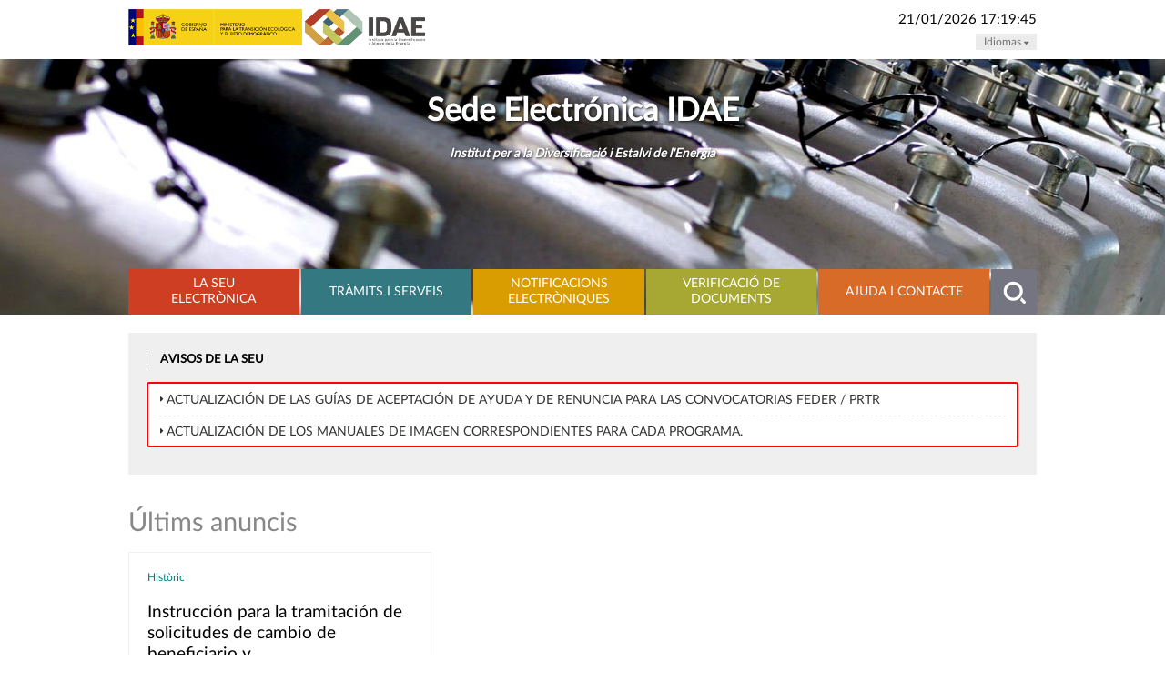

--- FILE ---
content_type: text/html; charset=UTF-8
request_url: https://sede.idae.gob.es/ca/?refbol=tramites-servicios&refsec=ayudas-inversion-instalaciones-produccion-energia-termica&refsec=ayudas-inversion-instalaciones-produccion-energia-termica&idarticulo=146915
body_size: 10389
content:

<!DOCTYPE html>
<html lang="ca" dir="ltr" class="h-100">
  <head>
    <meta charset="utf-8" />
<noscript><style>form.antibot * :not(.antibot-message) { display: none !important; }</style>
</noscript><meta name="Generator" content="Drupal 10 (https://www.drupal.org)" />
<meta name="MobileOptimized" content="width" />
<meta name="HandheldFriendly" content="true" />
<meta name="viewport" content="width=device-width, initial-scale=1.0" />
<link rel="icon" href="/themes/custom/idaetheme/favicon.ico" type="image/vnd.microsoft.icon" />
<link rel="alternate" hreflang="es" href="https://sede.idae.gob.es/" />
<link rel="canonical" href="https://sede.idae.gob.es/inicio" />
<link rel="shortlink" href="https://sede.idae.gob.es/node/3" />

    <title>Inicio | Sede IDAE</title>
    <link rel="stylesheet" media="all" href="/sites/default/files/css/css_diPUTebIGvrV3tiMHfNPe9b_x04R_LOWZuqphB_QegU.css?delta=0&amp;language=ca&amp;theme=idaetheme&amp;include=[base64]" />
<link rel="stylesheet" media="all" href="https://use.fontawesome.com/releases/v6.4.0/css/all.css" />
<link rel="stylesheet" media="all" href="https://use.fontawesome.com/releases/v6.4.0/css/v4-shims.css" />
<link rel="stylesheet" media="all" href="/sites/default/files/css/css_Tt09IWB3OAKREPt0LXMuracDQIAqe8gHCoeaNmM-aco.css?delta=3&amp;language=ca&amp;theme=idaetheme&amp;include=[base64]" />
<link rel="stylesheet" media="all" href="/sites/default/files/css/css_bpzLbmHmUePcrxQ4LcflTDjLQY24fkZzUwkFCmMghW4.css?delta=4&amp;language=ca&amp;theme=idaetheme&amp;include=[base64]" />

    
  </head>
  <body class="fontyourface path-frontpage page-node-type-page   d-flex flex-column h-100">
        <div class="visually-hidden-focusable skip-link p-3 container">
      <a href="#main-content" class="p-2">
        Vés al contingut
      </a>
    </div>
    
      <div class="dialog-off-canvas-main-canvas d-flex flex-column h-100" data-off-canvas-main-canvas>
    

<header>
    <div class="region region-header">
    <div id="block-idaetheme-fechayhoracabecera" class="block block-fechayhora block-fecha-hora-cabecera">
  
    
      <div id="cabecera_wrapper" class="d-flex justify-content-between align-items-end">
  <div id="logotipo_wrapper" >
    <div id="cont_logo">
      <a href="/" id="logotipo" title="Sede Electrónica IDAE - Instituto para la Diversificación y Ahorro de la Energía">
        <img src="/sites/default/files/2024-01/logo_idae.png"
             alt="Sede Electrónica IDAE - Instituto para la Diversificación y Ahorro de la Energía" width="326" height="40" />
      </a>
    </div>
  </div>
  <div id="titulo_hora_wrapper" class="d-flex flex-column align-items-end">
    <a class="text-black font-size-sm  mb-1" id="ptd_hora_oficial_link" href="/la-sede/fecha-y-hora-oficiales">
      <div class="invisible">Cargando...</div>
    </a>
    <div class="d-flex align-items-end">
      <div id="cabecera_tit" class="d-flex flex-column">
        <a href="/"
           title="Sede Electrónica IDAE - Instituto para la Diversificación y Ahorro de la Energía"
           class="text-black">Sede Electrónica IDAE</a>
      </div>
      <div id="menu_idiomas_wrapper">
        <div id="menu_idiomas">
          <p><a class="menu_idiomas_todos local" href="#" title="Idiomas">Idiomas <span class="fa fa-caret-down"></span></a></p>

          <ul id="menu_idiomas_listado">
            <li><a data-lang="es" class="menu_idiomas_link_int local" href="/" title="Español">- Español</a>
            </li>
            <li><a data-lang="ca" class="menu_idiomas_link_int local" href="/ca/" title="Català">- Català</a>
            </li>
            <li><a data-lang="eu" class="menu_idiomas_link_int local" href="/eu/" title="Euskara">- Euskara</a>
            </li>
            <li><a data-lang="gl" class="menu_idiomas_link_int local" href="/gl/" title="Galego">- Galego</a>
            </li>
          </ul>

        </div>
      </div>
    </div>
  </div>
</div>

  </div>
<div class="language-switcher-language-url block block-language block-language-blocklanguage-interface" id="block-idaetheme-alternadordeidioma" role="navigation">
  
    
      <ul data-block="header"><li hreflang="es" data-drupal-link-query="{&quot;idarticulo&quot;:&quot;146915&quot;,&quot;refbol&quot;:&quot;tramites-servicios&quot;,&quot;refsec&quot;:&quot;ayudas-inversion-instalaciones-produccion-energia-termica&quot;}" data-drupal-link-system-path="&lt;front&gt;"><a href="/?idarticulo=146915&amp;refbol=tramites-servicios&amp;refsec=ayudas-inversion-instalaciones-produccion-energia-termica" class="language-link" hreflang="es" data-drupal-link-query="{&quot;idarticulo&quot;:&quot;146915&quot;,&quot;refbol&quot;:&quot;tramites-servicios&quot;,&quot;refsec&quot;:&quot;ayudas-inversion-instalaciones-produccion-energia-termica&quot;}" data-drupal-link-system-path="&lt;front&gt;">Español</a></li><li hreflang="ca" data-drupal-link-query="{&quot;idarticulo&quot;:&quot;146915&quot;,&quot;refbol&quot;:&quot;tramites-servicios&quot;,&quot;refsec&quot;:&quot;ayudas-inversion-instalaciones-produccion-energia-termica&quot;}" data-drupal-link-system-path="&lt;front&gt;" class="is-active" aria-current="page"><a href="/ca?idarticulo=146915&amp;refbol=tramites-servicios&amp;refsec=ayudas-inversion-instalaciones-produccion-energia-termica" class="language-link is-active" hreflang="ca" data-drupal-link-query="{&quot;idarticulo&quot;:&quot;146915&quot;,&quot;refbol&quot;:&quot;tramites-servicios&quot;,&quot;refsec&quot;:&quot;ayudas-inversion-instalaciones-produccion-energia-termica&quot;}" data-drupal-link-system-path="&lt;front&gt;" aria-current="page">Catalán</a></li><li hreflang="gl" data-drupal-link-query="{&quot;idarticulo&quot;:&quot;146915&quot;,&quot;refbol&quot;:&quot;tramites-servicios&quot;,&quot;refsec&quot;:&quot;ayudas-inversion-instalaciones-produccion-energia-termica&quot;}" data-drupal-link-system-path="&lt;front&gt;"><a href="/gl?idarticulo=146915&amp;refbol=tramites-servicios&amp;refsec=ayudas-inversion-instalaciones-produccion-energia-termica" class="language-link" hreflang="gl" data-drupal-link-query="{&quot;idarticulo&quot;:&quot;146915&quot;,&quot;refbol&quot;:&quot;tramites-servicios&quot;,&quot;refsec&quot;:&quot;ayudas-inversion-instalaciones-produccion-energia-termica&quot;}" data-drupal-link-system-path="&lt;front&gt;">Gallego</a></li><li hreflang="eu" data-drupal-link-query="{&quot;idarticulo&quot;:&quot;146915&quot;,&quot;refbol&quot;:&quot;tramites-servicios&quot;,&quot;refsec&quot;:&quot;ayudas-inversion-instalaciones-produccion-energia-termica&quot;}" data-drupal-link-system-path="&lt;front&gt;"><a href="/eu?idarticulo=146915&amp;refbol=tramites-servicios&amp;refsec=ayudas-inversion-instalaciones-produccion-energia-termica" class="language-link" hreflang="eu" data-drupal-link-query="{&quot;idarticulo&quot;:&quot;146915&quot;,&quot;refbol&quot;:&quot;tramites-servicios&quot;,&quot;refsec&quot;:&quot;ayudas-inversion-instalaciones-produccion-energia-termica&quot;}" data-drupal-link-system-path="&lt;front&gt;">Euskera</a></li></ul>
  </div>
<div id="block-idaetheme-imagenportada" class="block block-block-content block-block-contentb7a94ec9-d6a0-4a29-be80-dfe9f4dab9a7">
  
    
      
            <div class="clearfix text-formatted field field--name-body field--type-text-with-summary field--label-hidden field__item"><div id="slogan"><h1><a class="local" href="/" title="Seu electrònica IDAE - Institut per a la Diversificació i Estalvi de l'Energia">Sede Electrónica IDAE</a></h1><h2><a class="local" href="/" title="Seu electrònica IDAE - Institut per a la Diversificació i Estalvi de l'Energia">Institut per a la Diversificació i Estalvi de l'Energia</a></h2></div><div class="bloque_refbloque_slider-portada-cabecera_wrapper"><div class="visualizacion_bloque boletin_banners seccion_cabecera-portada" id="slider_plantilla_slider-portada"><div class="region_contenido_elementos"><div id="slider-portada_wrapper"><div class="slider_mask" id="slider-portada"><ul class="slider_items" id="slider-portada_carrusel"><li class="slider-portada_elemento slider-portada_elemento_activo" id="slider-portada_elemento_146656"><div class="slider-portada_elemento_cuerpo_elemento"><div class="seccion_elemento_img_wrapper_slider-portada"><a class="seccion_elemento_img_link seccion_elemento_img_link_slider-portada local" href="/" title="Seu electrònica IDAE - Institut per a la Diversificació i Estalvi de l'Energia"><img class="seccion_elemento_img_slider-portada" src="/sites/default/files/2024-03/van.jpg" alt="Seu electrònica IDAE - Institut per a la Diversificació i Estalvi de l'Energia" width="1423" height="412" title="Seu electrònica IDAE -Institut per a la Diversificació i Estalvi de l'Energia" loading="lazy"></a></div></div></li></ul></div></div></div></div></div></div>
      
  </div>

  </div>


    <nav class="navbar navbar-expand-lg   ">
    <div class="container d-flex">
      

              <button class="navbar-toggler collapsed" type="button" data-bs-toggle="collapse"
                data-bs-target="#navbarSupportedContent" aria-controls="navbarSupportedContent"
                aria-expanded="false" aria-label="Toggle navigation">
          <span class="navbar-toggler-icon"></span>
        </button>

        <div class="collapse navbar-collapse justify-content-md-end" id="navbarSupportedContent">
            <div class="region region-nav-main">
    <nav role="navigation" aria-labelledby="block-idaetheme-main-navigation-menu" id="block-idaetheme-main-navigation" class="block block-menu navigation menu--main">
            
  <h5 class="visually-hidden" id="block-idaetheme-main-navigation-menu">Navegació principal</h5>
  

        
            <ul data-block="nav_main" class="navbar-nav justify-content-end flex-wrap nav-level-0">
                    <li class="nav-item nav-main-item">
          <a href="/ca/node/25" title="La Seu electrònica" class="nav-link" data-drupal-link-system-path="node/25">La Seu electrònica</a>
      </li>

                    <li class="nav-item nav-main-item">
          <a href="/ca/node/207" title="Tràmits i serveis" class="nav-link" data-drupal-link-system-path="node/207">Tràmits i serveis</a>
      </li>

                    <li class="nav-item nav-main-item">
          <a href="https://notificaciones.idae.gob.es/" title="Notificacions electròniques" class="nav-link">Notificacions electròniques</a>
      </li>

                    <li class="nav-item nav-main-item">
          <a href="/ca/node/54" title="Verificació de documents" class="nav-link" data-drupal-link-system-path="node/54">Verificació de documents</a>
      </li>

                    <li class="nav-item nav-main-item">
          <a href="/ca/node/39" title="Ajuda i contacte" class="nav-link" data-drupal-link-system-path="node/39">Ajuda i contacte</a>
      </li>

        </ul>
  



  </nav>
<div id="block-idaetheme-lupamenuprincipal" class="block block-block-content block-block-contentf02224fd-f4c7-483b-a227-7a067eac1266">
  
    
      
            <div class="clearfix text-formatted field field--name-body field--type-text-with-summary field--label-hidden field__item"><div id="contenedor_buscador"><div id="buscador_wrapper"><div id="cont_buscador"><input type="image" title="Buscar" alt="Buscar" src="/sites/default/files/2024-01/ico_transparent.gif" id="btn_buscador"></div></div></div></div>
      
  </div>

  </div>

          
        </div>
      
    </div>
  </nav>
  
  <div class="region_nav-desplegable">
    <div class="region region-nav-desplegable">
    <div class="views-element-container block block-views block-views-blockviews-la-sede-menu-desplegable-sede" id="block-idaetheme-views-block-views-la-sede-menu-desplegable-sede">
  
    
      <div data-block="nav_desplegable"><div class="visualizacion-bloque-plantilla-menu-desplegable visualizacion-tema-0 view view-views-la-sede view-id-views_la_sede view-display-id-menu_desplegable_sede js-view-dom-id-4d052fc7caceee1a814460f920a5abc66faf0810a48cacd953707042c04d0d7b">
  
    
      
      <div class="view-content">
        <div class="views-view-grid horizontal cols-4 clearfix">
            <div>
                  <div class="menu-desplegable-seccion views-col col-1" style="width: 25%;"><div class="views-field views-field-field-icono"><div class="field-content"><article class="media media--type-image media--view-mode-default">
  
      
  <div class="field field--name-field-media-image field--type-image field--label-visually_hidden">
    <div class="field__label visually-hidden">Imatge</div>
              <div class="field__item">  <img loading="lazy" src="/sites/default/files/styles/large/public/2024-02/ico_boletin_identificaciondelorganismo.png?itok=ek-Q69w7" width="50" height="50" alt="Identificación del organismo" class="img-fluid image-style-large" />


</div>
          </div>

  </article>
</div></div><div class="views-field views-field-nothing"><span class="field-content"> 
<a href="/la-sede/identificacion-del-organismo">Identificació de l&#039;organisme</a>

</span></div></div>
                  <div class="menu-desplegable-seccion views-col col-2" style="width: 25%;"><div class="views-field views-field-field-icono"><div class="field-content"><article class="media media--type-image media--view-mode-default">
  
      
  <div class="field field--name-field-media-image field--type-image field--label-visually_hidden">
    <div class="field__label visually-hidden">Imatge</div>
              <div class="field__item">  <img loading="lazy" src="/sites/default/files/styles/large/public/2024-03/ico_normativa.png?itok=0HbrcWcl" width="50" height="50" alt="Icono Normativa y Reglamento" class="img-fluid image-style-large" />


</div>
          </div>

  </article>
</div></div><div class="views-field views-field-nothing"><span class="field-content"> 
<a href="/la-sede/normativa-reglamento-sede">Normativa i reglament de la Seu</a>

</span></div></div>
                  <div class="menu-desplegable-seccion views-col col-3" style="width: 25%;"><div class="views-field views-field-field-icono"><div class="field-content"><article class="media media--type-image media--view-mode-default">
  
      
  <div class="field field--name-field-media-image field--type-image field--label-visually_hidden">
    <div class="field__label visually-hidden">Imatge</div>
              <div class="field__item">  <img loading="lazy" src="/sites/default/files/styles/large/public/2024-02/ico_boletin_verificacion-documentos.png?itok=az2c8NS3" width="50" height="50" alt="Verificación del certificado de la Sede" class="img-fluid image-style-large" />


</div>
          </div>

  </article>
</div></div><div class="views-field views-field-nothing"><span class="field-content"> 
<a href="/la-sede/verificacion-certificado-sede">Verificació del certificat de la Seu</a>

</span></div></div>
                  <div class="menu-desplegable-seccion views-col col-4" style="width: 25%;"><div class="views-field views-field-field-icono"><div class="field-content"><article class="media media--type-image media--view-mode-default">
  
      
  <div class="field field--name-field-media-image field--type-image field--label-visually_hidden">
    <div class="field__label visually-hidden">Imatge</div>
              <div class="field__item">  <img loading="lazy" src="/sites/default/files/styles/large/public/2024-03/ico_firma.png?itok=XqDoWZeI" width="50" height="50" alt="Icono sistema firma electrónica" class="img-fluid image-style-large" />


</div>
          </div>

  </article>
</div></div><div class="views-field views-field-nothing"><span class="field-content"> 
<a href="/la-sede/sistemas-firma-electronica-admitidos-en-la-sede">Sistema signatura electrònica i segell d&#039;orgue</a>

</span></div></div>
              </div>
          <div>
                  <div class="menu-desplegable-seccion views-col col-1" style="width: 25%;"><div class="views-field views-field-field-icono"><div class="field-content"><article class="media media--type-image media--view-mode-default">
  
      
  <div class="field field--name-field-media-image field--type-image field--label-visually_hidden">
    <div class="field__label visually-hidden">Imatge</div>
              <div class="field__item">  <img loading="lazy" src="/sites/default/files/styles/large/public/2024-04/ico_boletin_buzon-quejas.png?itok=RAfiyPDt" width="50" height="50" alt="Buzón electrónico de quejas de la Sede Electrónica del IDAE" class="img-fluid image-style-large" />


</div>
          </div>

  </article>
</div></div><div class="views-field views-field-nothing"><span class="field-content"><a href="/tramites-servicios/buzon-quejas/ ">Bústia de queixes</a>

</span></div></div>
                  <div class="menu-desplegable-seccion views-col col-2" style="width: 25%;"><div class="views-field views-field-field-icono"><div class="field-content"><article class="media media--type-image media--view-mode-default">
  
      
  <div class="field field--name-field-media-image field--type-image field--label-visually_hidden">
    <div class="field__label visually-hidden">Imatge</div>
              <div class="field__item">  <img loading="lazy" src="/sites/default/files/styles/large/public/2024-02/ico_reloj_0.png?itok=sNrSMD3Z" width="50" height="50" alt="Fecha y hora oficiales" class="img-fluid image-style-large" />


</div>
          </div>

  </article>
</div></div><div class="views-field views-field-nothing"><span class="field-content"> 
<a href="/la-sede/fecha-y-hora-oficiales">Data i hora oficials</a>

</span></div></div>
                  <div class="menu-desplegable-seccion views-col col-3" style="width: 25%;"><div class="views-field views-field-field-icono"><div class="field-content"><article class="media media--type-image media--view-mode-default">
  
      
  <div class="field field--name-field-media-image field--type-image field--label-visually_hidden">
    <div class="field__label visually-hidden">Imatge</div>
              <div class="field__item">  <img loading="lazy" src="/sites/default/files/styles/large/public/2024-02/ico_boletin_calendario-festivos-dias-habiles.png?itok=0ueMr3QD" width="50" height="50" alt="Calendario días inhábiles" class="img-fluid image-style-large" />


</div>
          </div>

  </article>
</div></div><div class="views-field views-field-nothing"><span class="field-content"> 
<a href="/la-sede/calendario-de-dias-inhabiles">Calendari de dies inhàbils</a>

</span></div></div>
                  <div class="menu-desplegable-seccion views-col col-4" style="width: 25%;"><div class="views-field views-field-field-icono"><div class="field-content"><article class="media media--type-image media--view-mode-default">
  
      
  <div class="field field--name-field-media-image field--type-image field--label-visually_hidden">
    <div class="field__label visually-hidden">Imatge</div>
              <div class="field__item">  <img loading="lazy" src="/sites/default/files/styles/large/public/2024-02/ico_boletin_preguntas-frecuente.png?itok=Ad8JxPQ-" width="50" height="50" alt="Preguntas frecuentes" class="img-fluid image-style-large" />


</div>
          </div>

  </article>
</div></div><div class="views-field views-field-nothing"><span class="field-content"> 
<a href="/la-sede/preguntas-frecuentes">Preguntes freqüents</a>

</span></div></div>
              </div>
          <div>
                  <div class="menu-desplegable-seccion views-col col-1" style="width: 25%;"><div class="views-field views-field-field-icono"><div class="field-content"><article class="media media--type-image media--view-mode-default">
  
      
  <div class="field field--name-field-media-image field--type-image field--label-visually_hidden">
    <div class="field__label visually-hidden">Imatge</div>
              <div class="field__item">  <img loading="lazy" src="/sites/default/files/styles/large/public/2024-03/ico_ayudanos_mejorar.png?itok=vMjqurLW" width="50" height="50" alt="Icono ayúdanos a mejorar" class="img-fluid image-style-large" />


</div>
          </div>

  </article>
</div></div><div class="views-field views-field-nothing"><span class="field-content"> 
<a href="/la-sede/ayudenos-mejorar">Ajude&#039;ns a millorar</a>

</span></div></div>
                  <div class="menu-desplegable-seccion views-col col-2" style="width: 25%;"><div class="views-field views-field-field-icono"><div class="field-content"><article class="media media--type-image media--view-mode-default">
  
      
  <div class="field field--name-field-media-image field--type-image field--label-visually_hidden">
    <div class="field__label visually-hidden">Imatge</div>
              <div class="field__item">  <img loading="lazy" src="/sites/default/files/styles/large/public/2024-03/ico_accesibilidad_0.png?itok=NoXDFfmL" width="50" height="50" alt="Icono Política de Accesibilidad" class="img-fluid image-style-large" />


</div>
          </div>

  </article>
</div></div><div class="views-field views-field-nothing"><span class="field-content"> 
<a href="/la-sede/criterios-de-accesibilidad-wai-aa">Política daccessibilitat</a>

</span></div></div>
                  <div class="menu-desplegable-seccion views-col col-3" style="width: 25%;"><div class="views-field views-field-field-icono"><div class="field-content"><article class="media media--type-image media--view-mode-default">
  
      
  <div class="field field--name-field-media-image field--type-image field--label-visually_hidden">
    <div class="field__label visually-hidden">Imatge</div>
              <div class="field__item">  <img loading="lazy" src="/sites/default/files/styles/large/public/2024-02/ico_boletin_avisos-sede.png?itok=OR2YJTZf" width="50" height="50" alt="Avisos de la Sede" class="img-fluid image-style-large" />


</div>
          </div>

  </article>
</div></div><div class="views-field views-field-nothing"><span class="field-content"> 
<a href="/la-sede/avisos-de-la-sede">Avisos de la Seu</a>

</span></div></div>
                  <div class="menu-desplegable-seccion views-col col-4" style="width: 25%;"><div class="views-field views-field-field-icono"><div class="field-content"><article class="media media--type-image media--view-mode-default">
  
      
  <div class="field field--name-field-media-image field--type-image field--label-visually_hidden">
    <div class="field__label visually-hidden">Imatge</div>
              <div class="field__item">  <img loading="lazy" src="/sites/default/files/styles/large/public/2024-04/ico_boletin_mapa-sede.png?itok=dUaK60Fb" width="50" height="50" alt="Mapa web" class="img-fluid image-style-large" />


</div>
          </div>

  </article>
</div></div><div class="views-field views-field-nothing"><span class="field-content"><a href="/mapaweb/ ">Mapa web</a>

</span></div></div>
              </div>
          <div>
                  <div class="menu-desplegable-seccion views-col col-1" style="width: 25%;"><div class="views-field views-field-field-icono"><div class="field-content"><article class="media media--type-image media--view-mode-default">
  
      
  <div class="field field--name-field-media-image field--type-image field--label-visually_hidden">
    <div class="field__label visually-hidden">Imatge</div>
              <div class="field__item">  <img loading="lazy" src="/sites/default/files/styles/large/public/2024-02/ico_boletin_aviso-legal.png?itok=pVVMLU05" width="50" height="50" alt="Aviso legal" class="img-fluid image-style-large" />


</div>
          </div>

  </article>
</div></div><div class="views-field views-field-nothing"><span class="field-content"> 
<a href="/la-sede/aviso-legal">Avís legal</a>

</span></div></div>
                  <div class="menu-desplegable-seccion views-col col-2" style="width: 25%;"><div class="views-field views-field-field-icono"><div class="field-content"><article class="media media--type-image media--view-mode-default">
  
      
  <div class="field field--name-field-media-image field--type-image field--label-visually_hidden">
    <div class="field__label visually-hidden">Imatge</div>
              <div class="field__item">  <img loading="lazy" src="/sites/default/files/styles/large/public/2024-03/ico_engranaje_2.png?itok=sMb2iT06" width="50" height="50" alt="Icono Política de Cookies" class="img-fluid image-style-large" />


</div>
          </div>

  </article>
</div></div><div class="views-field views-field-nothing"><span class="field-content"> 
<a href="/la-sede/sicer">SICER - Servei d&#039;Informació a la Ciutadania en Eficiència Energètica i Energies Renovables</a>

</span></div></div>
                  <div class="menu-desplegable-seccion views-col col-3" style="width: 25%;"><div class="views-field views-field-field-icono"><div class="field-content"><article class="media media--type-image media--view-mode-default">
  
      
  <div class="field field--name-field-media-image field--type-image field--label-visually_hidden">
    <div class="field__label visually-hidden">Imatge</div>
              <div class="field__item">  <img loading="lazy" src="/sites/default/files/styles/large/public/2024-04/ico_boletin_suscripciones.png?itok=GGDirr8A" width="50" height="50" alt="Suscripciones" class="img-fluid image-style-large" />


</div>
          </div>

  </article>
</div></div><div class="views-field views-field-nothing"><span class="field-content"><a href="/suscripciones ">Subscripcions</a>

</span></div></div>
                  <div class="menu-desplegable-seccion views-col col-4" style="width: 25%;"><div class="views-field views-field-field-icono"><div class="field-content"><article class="media media--type-image media--view-mode-default">
  
      
  <div class="field field--name-field-media-image field--type-image field--label-visually_hidden">
    <div class="field__label visually-hidden">Imatge</div>
              <div class="field__item">  <img loading="lazy" src="/sites/default/files/styles/large/public/2024-02/ico_boletin_requisitos_tecnicos.png?itok=r7isRZ1L" width="50" height="50" alt="Sede Electrónica IDAE" class="img-fluid image-style-large" />


</div>
          </div>

  </article>
</div></div><div class="views-field views-field-nothing"><span class="field-content"> 
<a href="/la-sede/requisitos-tecnicos-para-realizar-tramites">Requisits tècnics per a tràmits</a>

</span></div></div>
              </div>
          <div>
                  <div class="menu-desplegable-seccion views-col col-1" style="width: 25%;"><div class="views-field views-field-field-icono"><div class="field-content"><article class="media media--type-image media--view-mode-default">
  
      
  <div class="field field--name-field-media-image field--type-image field--label-visually_hidden">
    <div class="field__label visually-hidden">Imatge</div>
              <div class="field__item">  <img loading="lazy" src="/sites/default/files/styles/large/public/2024-02/ico_boletin_datos-contacto.png?itok=POMlDc2h" width="50" height="50" alt="Política de privacidad" class="img-fluid image-style-large" />


</div>
          </div>

  </article>
</div></div><div class="views-field views-field-nothing"><span class="field-content"><a href="https://www.idae.es/politica-de-privacidad ">Política de Privadesa</a>

</span></div></div>
                  <div class="menu-desplegable-seccion views-col col-2" style="width: 25%;"><div class="views-field views-field-field-icono"><div class="field-content"><article class="media media--type-image media--view-mode-default">
  
      
  <div class="field field--name-field-media-image field--type-image field--label-visually_hidden">
    <div class="field__label visually-hidden">Imatge</div>
              <div class="field__item">  <img loading="lazy" src="/sites/default/files/styles/large/public/2024-03/ico_engranaje_2.png?itok=sMb2iT06" width="50" height="50" alt="Icono Política de Cookies" class="img-fluid image-style-large" />


</div>
          </div>

  </article>
</div></div><div class="views-field views-field-nothing"><span class="field-content"> 
<a href="/la-sede/politica-de-cookies">Política de cookies</a>

</span></div></div>
              </div>
      </div>

    </div>
  
            <div class="view-footer">
      <div class="bloque_plantilla_boletin-menu-desplegable_refbloque_banners-menu-desplegable-la-sede_wrapper"><div class="visualizacion_bloque_plantilla_banners-menu-desplegable tipo-recurso_seccion tema_ boletin_banners seccion_banners-menu-desplegable-la-sede"><div class="region_contenido_elementos region_contenido_elementos_banners-menu-desplegable"><div class="seccion_elementos_listado_wrapper_banners-menu-desplegable"><div class="seccion_elementos_listado_banners-menu-desplegable"><div class="seccion_elemento_wrapper_banners-menu-desplegable seccion_elemento_wrapper_banners-menu-desplegable_banners-menu-desplegable_first seccion_elemento_wrapper_banners-menu-desplegable_banners-menu-desplegable_impar"><div class="seccion_elemento_banners-menu-desplegable" id="seccion_elemento_articulo_146826"><div class="seccion_region_elemento_banners-menu-desplegable seccion_region_elemento_cuerpo_elemento_banners-menu-desplegable seccion_region_elemento_banners-menu-desplegable_first"><div class="articulo_descripcion_wrapper articulo_descripcion_wrapper_banners-menu-desplegable articulo_descripcion_wrapper_146826"><h2><a class="local" href="/la-sede" title="La Sede electrónica">La Sede electrónica</a></h2><p>Espacio a disposición de los ciudadanos para acceder a la información, los servicios y los trámites del IDAE.</p><p class="menu_desplegable_img"><a class="local" href="/ayudenos-mejorar" title="Ayúdenos a mejorar"><img src="/sites/default/files/2024-01/b_ayudenosamejorar.png" alt="Ayúdenos a mejorar" width="159" height="110" loading="lazy"></a></p></div></div></div></div></div></div></div></div></div>
    </div>
    </div>
</div>

  </div>

  </div>

  </div>

    <div class="region region-nav-search">
    <div class="views-exposed-form block block-views block-views-exposed-filter-blockbusqueda-bloque-buscador-avanzado-2" data-drupal-selector="views-exposed-form-busqueda-bloque-buscador-avanzado-2" id="block-idaetheme-formularioexpuestobusquedabloque-buscador-avanzado-2">
  
    
      <form data-block="nav_search" action="/ca/resultado" method="get" id="views-exposed-form-busqueda-bloque-buscador-avanzado-2" accept-charset="UTF-8">
  <div class="form--inline clearfix">
  <div class="js-form-item form-item js-form-type-textfield form-type-textfield js-form-item-search-api-fulltext form-item-search-api-fulltext">
      <label for="edit-search-api-fulltext">Palabras</label>
        
  <input data-drupal-selector="edit-search-api-fulltext" type="text" id="edit-search-api-fulltext" name="search_api_fulltext" value="" size="30" maxlength="128" class="form-text form-control" />


        </div>
<div class="js-form-item form-item js-form-type-select form-type-select js-form-item-apartado form-item-apartado">
      <label for="edit-apartado">Apartado</label>
        <select data-drupal-selector="edit-apartado" id="edit-apartado" name="apartado" class="form-select form-control"><option value="All" selected="selected">- Qualsevol -</option><option value="59">La Seu electrònica</option><option value="60">Tràmits i serveis</option><option value="61">Tablón de anuncios</option></select>
        </div>

  <input data-drupal-selector="edit-token" type="hidden" name="_token" value="b5c6fc9dc29c5f13542823b9d03340a60135006d" />

<div data-drupal-selector="edit-actions" class="form-actions js-form-wrapper form-wrapper" id="edit-actions--3">
    <input data-drupal-selector="edit-submit-busqueda" type="submit" id="edit-submit-busqueda" value="Buscar" class="button js-form-submit form-submit btn btn-primary" />

</div>

</div>

</form>

  </div>

  </div>


  

</header>

<main role="main" id="page-node-3">
  <a id="main-content" tabindex="-1"></a>
  
  
  

  <div class="container">

    <div class="row g-0">
            <div class="order-1 order-lg-2 col-12">
          <div class="region region-content">
    <div data-drupal-messages-fallback class="hidden"></div>
<div id="block-idaetheme-content" class="block block-system block-system-main-block">
  
    
      
<article data-history-node-id="3" lang="es" class="node node--type-page node--view-mode-full">

  
    

  
  <div class="node__content">
      <div id="avisossede" class="layout layout--onecol">
    <div  class="layout__region layout__region--content">
      <div class="views-element-container block block-views block-views-blockviews-la-sede-block-avisos-portada">
  
      <h2>Avisos de La Seu</h2>
    
      <div><div class="view view-views-la-sede view-id-views_la_sede view-display-id-block_avisos_portada js-view-dom-id-a1f0b154065d181e8f1fc20db880d02163a3439438d08b06b3e75fbf854625ed">
  
    
      
      <div class="view-content">
          <div class="views-row"><a href="/la-sede/actualizacion-de-las-guias-de-aceptacion-de-ayuda-y-de-renuncia-para-las-convocatorias" hreflang="es">Actualización de las Guías de Aceptación de ayuda y de Renuncia para las convocatorias FEDER / PRTR</a></div>
    <div class="views-row"><a href="/la-sede/actualizacion-de-los-manuales-de-imagen-correspondientes-para-cada-programa" hreflang="es">Actualización de los MANUALES DE IMAGEN correspondientes para cada programa.</a></div>

    </div>
  
          </div>
</div>

  </div>

    </div>
  </div>
  <div id="ultimosanuncios" class="layout layout--onecol">
    <div  class="layout__region layout__region--content">
      <div class="block block-layout-builder block-extra-field-blocknodepagelinks">
  
    
      
  </div>
<div class="views-element-container block block-views block-views-blockviews-tablon-anuncios-ptd-tablon">
  
      <h2>Últims anuncis</h2>
    
      <div><div class="d-flex col-md-4 view view-views-tablon-anuncios view-id-views_tablon_anuncios view-display-id-ptd_tablon js-view-dom-id-50658da8b3e6acc944054002423e65d0c1c019cb3fd496182f9c6e225594d2eb">
  
    
      
      <div class="view-content d-flex">
          <div class="views-row"><div class="views-field views-field-field-anuncios-categoria"><div class="field-content"><a href="/ca/secciones/tablon-anuncios/historic" hreflang="ca">Històric</a></div></div><div class="views-field views-field-title"><span class="field-content"><a href="/tablon-anuncios/instruccion-para-la-tramitacion-de-solicitudes-de-cambio-de-beneficiario-y" hreflang="es">Instrucción para la tramitación de solicitudes de cambio de beneficiario y…</a></span></div></div>

    </div>
  
          </div>
</div>

  </div>

    </div>
  </div>
  <div id="vermasportadaultimosanuncios" class="layout layout--onecol">
    <div  class="layout__region layout__region--content">
      <div class="block block-block-content block-block-contente817605d-62d5-4f07-8965-b26e15de8cee">
  
    
      
            <div class="clearfix text-formatted field field--name-body field--type-text-with-summary field--label-hidden field__item"><div class="region_contenido_ver_mas region_contenido_ver_mas_portada-ultimos-anuncios"><p class="btn_vermas"><a class="local" href="/tablon-anuncios/" title="Veure més anuncis del tauler">veure més anuncis del tauler</a></p></div></div>
      
  </div>

    </div>
  </div>
  <div class="layout layout--twocol-section layout--twocol-section--50-50" id="preguntasfrecuentes">
    <div class="layout--twocol-section-inner">

          <div  class="layout__region layout__region--first">
        <div class="views-element-container block block-views block-views-blockviews-la-sede-bloque-faq-portada">
  
      <h2>Preguntes freqüents</h2>
    
      <div><div class="view view-views-la-sede view-id-views_la_sede view-display-id-bloque_faq_portada js-view-dom-id-38d9d6bd0a007700db551b7658e2e2afbb9089535594310f6dc43770249891c8">
  
    
      
      <div class="view-content">
          <div class="views-row"><article class="media media--type-image media--view-mode-full">
  
      
  <div class="field field--name-field-media-image field--type-image field--label-visually_hidden">
    <div class="field__label visually-hidden">Imatge</div>
              <div class="field__item">  <img loading="lazy" src="/sites/default/files/styles/large/public/2024-01/img_requisistos_tecnicos.jpg?itok=PoqsXwLi" width="250" height="140" alt="Firma electrónica" class="img-fluid image-style-large" />


</div>
          </div>

  </article>
<a href="/la-sede/cuales-son-los-requisitos-tecnicos-para-realizar-tramites-en-la-sede-del-idae" hreflang="es">¿Cuáles son los requisitos técnicos para realizar trámites en la Sede del IDAE?</a></div>
    <div class="views-row"><article class="media media--type-image media--view-mode-full">
  
      
  <div class="field field--name-field-media-image field--type-image field--label-visually_hidden">
    <div class="field__label visually-hidden">Imatge</div>
              <div class="field__item">  <img loading="lazy" src="/sites/default/files/styles/large/public/2024-01/img_firma_electronica_0.jpg?itok=_X5A1GhO" width="250" height="140" alt="Firma electrónica" class="img-fluid image-style-large" />


</div>
          </div>

  </article>
<a href="/la-sede/tiene-problemas-para-realizar-la-firma-electronica" hreflang="es">¿Tiene problemas para realizar la firma electrónica?</a></div>

    </div>
  
            <div class="view-footer">
      <div class="region_contenido_ver_mas region_contenido_ver_mas_portada-ultimos-anuncios"><p class="btn_vermas"><a class="local" href="/la-sede/preguntas-frecuentes" title="Veure més preguntes freqüents">Veure més preguntes freqüents</a></p></div>
    </div>
    </div>
</div>

  </div>

      </div>
    
          <div  class="layout__region layout__region--second">
        <div class="block block-webform block-webform-block">
  
    
      <form class="webform-submission-form webform-submission-add-form webform-submission-verificador-cvs-portada-form webform-submission-verificador-cvs-portada-add-form webform-submission-verificador-cvs-portada-node-3-form webform-submission-verificador-cvs-portada-node-3-add-form js-webform-details-toggle webform-details-toggle antibot" data-drupal-selector="webform-submission-verificador-cvs-portada-node-3-add-form" data-action="/ca/?refbol=tramites-servicios&amp;refsec=ayudas-inversion-instalaciones-produccion-energia-termica&amp;idarticulo=146915" action="/antibot" method="post" id="webform-submission-verificador-cvs-portada-node-3-add-form" accept-charset="UTF-8">
  
  <noscript>
  <div class="antibot-no-js antibot-message antibot-message-warning">Heu de tenir JavaScript activat per utilitzar aquest formulari.</div>
</noscript>
<div id="edit-markup-01" class="js-form-item form-item js-form-type-webform-markup form-type-webform-markup js-form-item-markup-01 form-item-markup-01 form-no-label">
        <h2><strong>Verificació de documents</strong></h2>
        </div>
<div class="contenedor_verificador_tit js-form-item form-item js-form-type-webform-markup form-type-webform-markup js-form-item-markup form-item-markup form-no-label" id="edit-markup">
        <p><span>Per fer la consulta cal introduir el codi de verificació segur (CVS)</span></p>
        </div>
<div class="contenedor_verificador_input js-form-wrapper form-wrapper" data-drupal-selector="edit-container" id="edit-container"><div class="js-form-item form-item js-form-type-textfield form-type-textfield js-form-item-cve form-item-cve form-no-label">
      <label for="edit-cve" class="visually-hidden js-form-required form-required">CVS</label>
        
  <input autocomplete="off" data-webform-required-error="Si us plau, inseriu un CVS" data-drupal-selector="edit-cve" type="text" id="edit-cve" name="cve" value="" size="60" maxlength="255" class="form-text required form-control" required="required" aria-required="true" />


        </div>
<div data-drupal-selector="edit-actions-01" class="form-actions webform-actions js-form-wrapper form-wrapper" id="edit-actions-01">
    <input class="webform-button--submit button button--primary js-form-submit form-submit btn btn-primary" data-drupal-selector="edit-actions-01-submit" type="submit" id="edit-actions-01-submit" name="op" value="Cercar" />


</div>
</div>

  <input data-drupal-selector="edit-antibot-key" type="hidden" name="antibot_key" value="" />


  <input autocomplete="off" data-drupal-selector="form-hpye5sa9wqquvjtp3wiv5kjwox0tbhgqqfxr3nllxha" type="hidden" name="form_build_id" value="form-hPYe5SA9WQQUvJtP3WIV5kJWOX0TBHgqqfxR3nlLxhA" />


  <input data-drupal-selector="edit-webform-submission-verificador-cvs-portada-node-3-add-form" type="hidden" name="form_id" value="webform_submission_verificador_cvs_portada_node_3_add_form" />


  <input data-drupal-selector="edit-token" type="hidden" name="_token" value="9ffd9c07574b6a846c157baa717d07dbe214b1e7" />

<div class="fax-textfield js-form-wrapper form-wrapper" style="display: none !important;"><div class="js-form-item form-item js-form-type-textfield form-type-textfield js-form-item-fax form-item-fax">
      <label for="edit-fax">Leave this field blank</label>
        
  <input autocomplete="off" data-drupal-selector="edit-fax" type="text" id="edit-fax" name="fax" value="" size="20" maxlength="128" class="form-text form-control" />


        </div>
</div>


  
</form>

  </div>
<div class="block block-block-content block-block-content6c598e4f-5404-4127-b8e0-b1a304898892">
  
    
      
            <div class="clearfix text-formatted field field--name-body field--type-text-with-summary field--label-hidden field__item"><div class="seccion_elementos_listado_portada-banners-de-interes"><div class="seccion_elemento_wrapper_portada-banners-de-interes seccion_elemento_wrapper_portada-banners-de-interes_portada-banners-de-interes_first seccion_elemento_wrapper_portada-banners-de-interes_portada-banners-de-interes_impar"><div class="seccion_elemento_portada-banners-de-interes" id="seccion_elemento_articulo_146971"><div class="seccion_region_elemento_portada-banners-de-interes seccion_region_elemento_cuerpo_elemento_portada-banners-de-interes seccion_region_elemento_portada-banners-de-interes_first"><div class="seccion_elemento_tit_wrapper seccion_elemento_tit_wrapper_portada-banners-de-interes"><p class="seccion_elemento_tit seccion_elemento_tit_portada-banners-de-interes"><a class="seccion_elemento_tit_link seccion_elemento_tit_link_portada-banners-de-interes local" href="https://www.idae.es/noticias/resuelva-sus-dudas-sobre-ahorro-de-energia-renovables-y-mas" title="SICER" target="_blank">SICER</a></p></div><div class="seccion_elemento_resumen_wrapper seccion_elemento_resumen_wrapper_portada-banners-de-interes"><p class="seccion_elemento_resumen seccion_elemento_resumen_portada-banners-de-interes"><span class="HwtZe jCAhz ChMk0b ryNqvb" jsaction="click:E6Tfl,GFf3ac,tMZCfe; contextmenu:Nqw7Te,QP7LD; mouseout:Nqw7Te; mouseover:E6Tfl,c2aHje" jsname="W297wb" lang="ca" jscontroller="BiTO4b">Servei d'Informació a la Ciutadania en Eficiència Energètica i Energies Renovables</span></p></div></div></div></div><div class="seccion_elemento_wrapper_portada-banners-de-interes seccion_elemento_wrapper_portada-banners-de-interes_portada-banners-de-interes_2 seccion_elemento_wrapper_portada-banners-de-interes_portada-banners-de-interes_par"><div class="seccion_elemento_portada-banners-de-interes" id="seccion_elemento_articulo_146652"><div class="seccion_region_elemento_portada-banners-de-interes seccion_region_elemento_cuerpo_elemento_portada-banners-de-interes seccion_region_elemento_portada-banners-de-interes_first"><div class="seccion_elemento_tit_wrapper seccion_elemento_tit_wrapper_portada-banners-de-interes"><p class="seccion_elemento_tit seccion_elemento_tit_portada-banners-de-interes"><a class="seccion_elemento_tit_link seccion_elemento_tit_link_portada-banners-de-interes local" href="/tramites-servicios/buzon-quejas/" title="Bústia de queixes">Bústia de queixes</a></p></div><div class="seccion_elemento_resumen_wrapper seccion_elemento_resumen_wrapper_portada-banners-de-interes"><p class="seccion_elemento_resumen seccion_elemento_resumen_portada-banners-de-interes">Per presentar les seves incidències sobre la seu electrònica</p></div></div></div></div><div class="seccion_elemento_wrapper_portada-banners-de-interes seccion_elemento_wrapper_portada-banners-de-interes_portada-banners-de-interes_3 seccion_elemento_wrapper_portada-banners-de-interes_portada-banners-de-interes_impar"><div class="seccion_elemento_portada-banners-de-interes" id="seccion_elemento_articulo_146653"><div class="seccion_region_elemento_portada-banners-de-interes seccion_region_elemento_cuerpo_elemento_portada-banners-de-interes seccion_region_elemento_portada-banners-de-interes_first"><div class="seccion_elemento_tit_wrapper seccion_elemento_tit_wrapper_portada-banners-de-interes"><p class="seccion_elemento_tit seccion_elemento_tit_portada-banners-de-interes"><a class="seccion_elemento_tit_link seccion_elemento_tit_link_portada-banners-de-interes local" href="/lang/modulo/?refbol=la-sede&amp;refsec=ayudenos-a-mejorar" title="Ajudeu-nos a millorar">Ajudeu-nos a millorar</a></p></div><div class="seccion_elemento_resumen_wrapper seccion_elemento_resumen_wrapper_portada-banners-de-interes"><p class="seccion_elemento_resumen seccion_elemento_resumen_portada-banners-de-interes">Faci'ns arribar els seus suggeriments a la seu electrònica</p></div></div></div></div><div class="seccion_elemento_wrapper_portada-banners-de-interes seccion_elemento_wrapper_portada-banners-de-interes_portada-banners-de-interes_last seccion_elemento_wrapper_portada-banners-de-interes_portada-banners-de-interes_par"><div class="seccion_elemento_portada-banners-de-interes" id="seccion_elemento_articulo_146654"><div class="seccion_region_elemento_portada-banners-de-interes seccion_region_elemento_cuerpo_elemento_portada-banners-de-interes seccion_region_elemento_portada-banners-de-interes_first"><div class="seccion_elemento_tit_wrapper seccion_elemento_tit_wrapper_portada-banners-de-interes"><p class="seccion_elemento_tit seccion_elemento_tit_portada-banners-de-interes"><a class="seccion_elemento_tit_link seccion_elemento_tit_link_portada-banners-de-interes local" href="/lang/suscripciones/" title="Subscrigui tauler d'anuncis">Subscrigui tauler d'anuncis</a></p></div><div class="seccion_elemento_resumen_wrapper seccion_elemento_resumen_wrapper_portada-banners-de-interes"><p class="seccion_elemento_resumen seccion_elemento_resumen_portada-banners-de-interes">Vol estar informat?</p></div></div></div></div></div></div>
      
  </div>

      </div>
    
    </div>
  </div>
  <div id="region-portada-accesos-directos" class="layout layout--onecol">
    <div  class="layout__region layout__region--content">
      <div class="views-element-container block block-views block-views-blockbanners-block-banners-portada-accesos-directos">
  
    
      <div><div class="view view-banners view-id-banners view-display-id-block_banners_portada_accesos_directos js-view-dom-id-f16b6e8e6a2bb8bd30aca4f595ad88a26d5017a668b936fae1f29e7fb18516d4">
  
    
      
      <div class="view-content">
          <div><div class="seccion_elemento_wrapper_portada-accesos-directos seccion_elemento_wrapper_portada-accesos-directos_portada-accesos-directos_first seccion_elemento_wrapper_portada-accesos-directos_portada-accesos-directos_impar"><div class="seccion_elemento_portada-accesos-directos" id="seccion_elemento_articulo_146807"><div class="seccion_region_elemento_portada-accesos-directos seccion_region_elemento_cuerpo_elemento_portada-accesos-directos seccion_region_elemento_portada-accesos-directos_first"><div class="seccion_elemento_img_wrapper_portada-accesos-directos"><a class="seccion_elemento_img_link seccion_elemento_img_link_portada-accesos-directos local" href="/la-sede/identificacion-de-la-sede-asi-como-del-organo-titular-y-de-los-responsables-de-la-gestion-y" title="Identificació l'Organisme" tabindex="-1"><span class="seccion_elemento_img_wrapper seccion_elemento_img_wrapper_portada-accesos-directos"><img class="seccion_elemento_img_portada-accesos-directos" src="/sites/default/files/2024-02/ico_boletin_identificacion-organismo.png" alt=" " width="50" height="50" loading="lazy"></span><span class="seccion_elemento_img_txt_portada-accesos-directos">Identificació l'Organisme</span></a></div></div></div></div></div>
    <div><div class="seccion_elemento_wrapper_portada-accesos-directos seccion_elemento_wrapper_portada-accesos-directos_portada-accesos-directos_2 seccion_elemento_wrapper_portada-accesos-directos_portada-accesos-directos_par"><div class="seccion_elemento_portada-accesos-directos" id="seccion_elemento_articulo_146669"><div class="seccion_region_elemento_portada-accesos-directos seccion_region_elemento_cuerpo_elemento_portada-accesos-directos seccion_region_elemento_portada-accesos-directos_first"><div class="seccion_elemento_img_wrapper_portada-accesos-directos"><a class="seccion_elemento_img_link seccion_elemento_img_link_portada-accesos-directos local" href="/la-sede/fecha-y-hora-oficiales" title="Data i hora oficials" tabindex="-1"><span class="seccion_elemento_img_wrapper seccion_elemento_img_wrapper_portada-accesos-directos"><img class="seccion_elemento_img_portada-accesos-directos" src="/sites/default/files/2024-02/ico_reloj.png" alt=" " width="50" height="50" loading="lazy"></span><span class="seccion_elemento_img_txt_portada-accesos-directos">Data i hora oficials</span></a></div></div></div></div></div>
    <div><div class="seccion_elemento_wrapper_portada-accesos-directos seccion_elemento_wrapper_portada-accesos-directos_portada-accesos-directos_3 seccion_elemento_wrapper_portada-accesos-directos_portada-accesos-directos_impar"><div class="seccion_elemento_portada-accesos-directos" id="seccion_elemento_articulo_146670"><div class="seccion_region_elemento_portada-accesos-directos seccion_region_elemento_cuerpo_elemento_portada-accesos-directos seccion_region_elemento_portada-accesos-directos_first"><div class="seccion_elemento_img_wrapper_portada-accesos-directos"><a class="seccion_elemento_img_link seccion_elemento_img_link_portada-accesos-directos local" href="/la-sede/calendario-de-dias-inhabiles" title="Calendari dies inhàbils" tabindex="-1"><span class="seccion_elemento_img_wrapper seccion_elemento_img_wrapper_portada-accesos-directos"><img class="seccion_elemento_img_portada-accesos-directos" src="/sites/default/files/2024-02/ico_calendario_0.png" alt=" " width="50" height="50" loading="lazy"></span><span class="seccion_elemento_img_txt_portada-accesos-directos">Calendari dies inhàbils</span></a></div></div></div></div></div>
    <div><div class="seccion_elemento_wrapper_portada-accesos-directos seccion_elemento_wrapper_portada-accesos-directos_portada-accesos-directos_last seccion_elemento_wrapper_portada-accesos-directos_portada-accesos-directos_par"><div class="seccion_elemento_portada-accesos-directos" id="seccion_elemento_articulo_146844"><div class="seccion_region_elemento_portada-accesos-directos seccion_region_elemento_cuerpo_elemento_portada-accesos-directos seccion_region_elemento_portada-accesos-directos_first"><div class="seccion_elemento_img_wrapper_portada-accesos-directos"><a class="seccion_elemento_img_link seccion_elemento_img_link_portada-accesos-directos local" href="/tablon-anuncios/" title="Tauler d'anuncis" tabindex="-1"><span class="seccion_elemento_img_wrapper seccion_elemento_img_wrapper_portada-accesos-directos"><img class="seccion_elemento_img_portada-accesos-directos" src="/sites/default/files/2024-02/ico_boletin_tablondeanuncios.png" alt=" " width="50" height="50" loading="lazy"></span><span class="seccion_elemento_img_txt_portada-accesos-directos">Tauler d'anuncis</span></a></div></div></div></div></div>

    </div>
  
          </div>
</div>

  </div>

    </div>
  </div>

  </div>

</article>

  </div>

  </div>

      </div>
          </div>
  </div>

</main>

<footer class="mt-auto     ">
  <div class="container">
      <div class="region region-footer">
    <div id="block-idaetheme-pie-pagina" class="block block-block-content block-block-contentf1b70a82-51e8-4bd9-a1d4-e645949b6b77">
  
    
      
            <div class="clearfix text-formatted field field--name-body field--type-text-with-summary field--label-hidden field__item"><div id="pie_contenedor_top"><p class="pie_imagen"><a href="https://www.idae.es" target="_blank" title="IDAE Instituto para la Diversificación y Ahorro de la Energía"><img src="/sites/default/files/styles/thumbnail/public/2024-01/logo_idae_pie.png?itok=1drx3F9-" alt="IDAE Instituto para la Diversificación y Ahorro de la Energía" width="118" height="53" loading="lazy"></a></p><p class="nombre_pie">© Institut per a la Diversificació i Estalvi de l'Energia</p><p class="direccion_pie"><span class="dato_pie">C/ Madera, 8 - 28004 Madrid - España</span> <span class="separador_pie">·</span> <span class="dato_pie">Tel.: +34 913 146 673</span><span class="dato_pie separador_pie">·</span><span class="dato_pie">Fax: +34 915 230 414</span></p></div><div id="pie_contenedor_bottom"><ul class="lista_gris"><li><a href="https://www.idae.es/politica-de-privacidad" title="Política de Privades" target="_blank">Política de Privadesa</a></li><li class="separar">&nbsp;&nbsp;&nbsp;&nbsp;·&nbsp;&nbsp;&nbsp;&nbsp;</li><li><a href="/la-sede/aviso-legal" title="Avís Legal">Avís Legal</a></li><li class="separar">&nbsp;&nbsp;&nbsp;&nbsp;·&nbsp;&nbsp;&nbsp;&nbsp;</li><li><a href="/la-sede/criterios-de-accesibilidad-wai-aa" title="Accessibilitat">Accessibilitat</a></li><li class="separar">&nbsp;&nbsp;&nbsp;&nbsp;·&nbsp;&nbsp;&nbsp;&nbsp;</li><li><a href="/la-sede/requisitos-tecnicos-para-realizar-tramites" title="Requisits tècnics">Requisits tècnics</a></li><li class="separar">&nbsp;&nbsp;&nbsp;&nbsp;·&nbsp;&nbsp;&nbsp;&nbsp;</li><li><a href="/mapaweb/" title="Mapa web">Mapa web</a></li></ul></div></div>
      
  </div>

  </div>

  </div>
</footer>

  </div>

    
    <script type="application/json" data-drupal-selector="drupal-settings-json">{"path":{"baseUrl":"\/","pathPrefix":"ca\/","currentPath":"node\/3","currentPathIsAdmin":false,"isFront":true,"currentLanguage":"ca","currentQuery":{"idarticulo":"146915","refbol":"tramites-servicios","refsec":"ayudas-inversion-instalaciones-produccion-energia-termica"}},"pluralDelimiter":"\u0003","suppressDeprecationErrors":true,"ajaxPageState":{"libraries":"[base64]","theme":"idaetheme","theme_token":null},"ajaxTrustedUrl":{"form_action_p_pvdeGsVG5zNF_XLGPTvYSKCf43t8qZYSwcfZl2uzM":true,"\/ca\/node\/3?refbol=tramites-servicios\u0026refsec=ayudas-inversion-instalaciones-produccion-energia-termica\u0026idarticulo=146915\u0026ajax_form=1":true,"\/ca\/resultado":true},"antibot":{"forms":{"webform-submission-verificador-cvs-portada-node-3-add-form":{"id":"webform-submission-verificador-cvs-portada-node-3-add-form","key":"EmDPj3L2P877pt-nZVcQp04NiOH9u7DzVwDP5kJAxfd"}}},"ajax":{"edit-actions-01-submit":{"callback":"verificador_ajax_submission_callback","event":"mousedown","keypress":true,"prevent":"click","url":"\/ca\/node\/3?refbol=tramites-servicios\u0026refsec=ayudas-inversion-instalaciones-produccion-energia-termica\u0026idarticulo=146915\u0026ajax_form=1","httpMethod":"POST","dialogType":"ajax","submit":{"_triggering_element_name":"op","_triggering_element_value":"Cercar"}}},"csp":{"nonce":"uyxtucXSt9LVFXzQIXzIZw"},"fechayhora":{"endpoints":{"hora":"\/x\/horaOficial.php"}},"user":{"uid":0,"permissionsHash":"8bb07f686fd1c6e34eed1e6c429320542d643d79c4e492ad8e93c383aaabdd9e"}}</script>
<script src="/sites/default/files/js/js_V3HiJJZ5vIBZcNqvFw_iuGSvaVOXSs_XxmQioWdBNBQ.js?scope=footer&amp;delta=0&amp;language=ca&amp;theme=idaetheme&amp;include=eJyFTO0OgjAMfKGx_fKBOlZmSVmxLShvLwQTTYzxz93lvqA5ZfEEJ8dBdApZxM0V5kt6y260jsHRPPSimIouM3CEER6nQc1R226NtwV1O6-oAPoVJ0yVJQN35htTq2FFpYF6KKLpQ4c75mOYXhyR93HzWNCB2KLBin9LLrXy79qEZlC_8wOefDJptg"></script>

  </body>
</html>


--- FILE ---
content_type: text/html; charset=UTF-8
request_url: https://sede.idae.gob.es/x/fechayhora/
body_size: 69
content:
{"horaroa":"21\/01\/2026 17:19:45","horaordenador":"21\/01\/2026 17:19:44"}